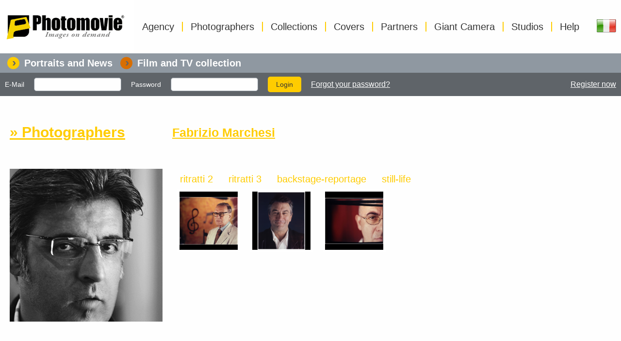

--- FILE ---
content_type: text/html; charset=UTF-8
request_url: https://www.photomovie.net/en/photographers/63/55/
body_size: 1833
content:
<!DOCTYPE html>
<html lang="en">
    <head>
        <meta charset="utf-8" />
        <meta http-equiv="x-ua-compatible" content="ie=edge">
        <meta name="viewport" content="width=device-width, initial-scale=1.0">
        <title>Fabrizio Marchesi | Photographers | Photomovie</title>
                    <link rel="stylesheet" href="/build/0.6f78f078.css"><link rel="stylesheet" href="/build/app.cec8981a.css">
            </head>
    <body class="user-anonymous">
        <header id="main-header">
            <nav class="main-menu">
                <ul>
                    <li class="logo"><a href="/en/">Photomovie</a></li>
                    <li><a href="/en/agency/">Agency</a></li>
                    <li><a href="/en/photographers/">Photographers</a></li>
                    <li><a href="/en/collections/" data-login-required>Collections</a></li>
                    <li><a href="/en/covers/">Covers</a></li>
                    <li><a href="/en/partners">Partners</a></li>
                    <li><a href="/en/giant/camera">Giant Camera</a></li>
                    <li><a href="/en/studios/">Studios</a></li>
                    <li><a href="/en/help">Help</a></li>
                </ul>
            </nav>
            <nav class="secondary-menu">
                <ul>
                    <li class="online"><a href="/en/online/" data-login-required>Portraits and News</a></li>
                    <li class="film-and-tv"><a href="/en/film/" data-login-required>Film and TV collection</a></li>
                </ul>
                            </nav>
            <div class="user-bar">
                                            

<form action="/en/user/login_check" method="post">
            <input type="hidden" name="_csrf_token" value="E6aEvXwqhWA57VWSkL5RWKuLSb5nqREeRnp2MZlX30M" />
    
    <label for="username">E-Mail</label>
    <input type="text" name="_username" value="" required="required" autocomplete="username" />

    <label for="password">Password</label>
    <input type="password" name="_password" required="required" autocomplete="current-password" />

    <input type="submit" name="_submit" value="Login" />

    <span class="reset"><a href="/en/user/resetting/request">Forgot your password?</a></span>
</form>

                                <div class="register-now"><a href="/en/user/register/">Register now</a></div>
                        </div>
            <div class="language">
                                <a href="/it/fotografi/63/55/"><img src="/build/it.475b8d44.png" /></a>
            </div>
        </header>
        <main class="page page-photographer--photographer">
                    
                <div class="page__content">
        <div class="page__content__left">
            <h1 class="page__title"><a href="/en/photographers/">&raquo; Photographers</a></h1>
            <img src="/photos/fotografi/5d2d0ed831aa8727958532.jpg" />
        </div>
        <div class="page__content__right">
            <div class="page__content__right__top">
                <h2 class="page__subtitle"><a href="/en/photographers/63/">Fabrizio Marchesi</a></h2>
                <div class="photographer__categories">
                    <ul class="photographer__categories__list">
                                                <li class="photographer__categories__list__item"><a href="/en/photographers/63/54/">ritratti 2</a></li>
                                                <li class="photographer__categories__list__item"><a href="/en/photographers/63/55/">ritratti 3</a></li>
                                                <li class="photographer__categories__list__item"><a href="/en/photographers/63/75/">backstage-reportage</a></li>
                                                <li class="photographer__categories__list__item"><a href="/en/photographers/63/76/">still-life</a></li>
                                            </ul>
                </div>
                <div class="photographer__gallery">
                                        <div class="photographer__gallery__photo">
                        <a data-fancybox="gallery" href="/photos/fotografi-gallery/5d2d0ef6ab990889595673.jpg"><img src="/photos/fotografi-gallery/5d2d0ef6ab990889595673.jpg" /></a>
                    </div>
                                        <div class="photographer__gallery__photo">
                        <a data-fancybox="gallery" href="/photos/fotografi-gallery/5d2d0ef6b1f8b197398419.jpg"><img src="/photos/fotografi-gallery/5d2d0ef6b1f8b197398419.jpg" /></a>
                    </div>
                                        <div class="photographer__gallery__photo">
                        <a data-fancybox="gallery" href="/photos/fotografi-gallery/5d2d0ef6b7b9c899539104.jpg"><img src="/photos/fotografi-gallery/5d2d0ef6b7b9c899539104.jpg" /></a>
                    </div>
                                    </div>
            </div>
        </div>
    </div>
        </main>
        <footer>
            <nav class="footer-menu">
                <ul>
                    <li><a href="/en/agency/">Agency</a></li>
                    <li><a href="/en/photographers/">Photographers</a></li>
                    <li><a href="/en/collections/">Collections</a></li>
                    <li><a href="/en/covers/">Covers</a></li>
                    <li><a href="/en/partners">Partners</a></li>
                    <li><a href="/en/giant/camera">Giant Camera</a></li>
                    <li><a href="/en/studios/">Studios</a></li>
                    <li><a href="/en/help">Help</a></li>
                </ul>
                <ul>
                    <li><a href="/en/contact">Contact us</a></li>
                    <li><a href="/en/terms">Contractual terms and user licence</a>
                    <li><a href="/en/privacy">Privacy policy</a></li>
                    <li><a href="/en/cookie">Cookies policy</a></li>
                                    </ul>
            </nav>
            <p>PHOTOMOVIE S.r.l. Viale Ranzoni 15/a 20149, Milano P.iva e C.F. 08699460153 Tel. e fax 02/40092132</p>
                    </footer>
        
        <div id="login-required-reveal" class="reveal reveal--login-required" data-reveal data-animation-in="fade-in" data-animation-out="fade-out">
            <button class="close-button" data-close aria-label="Close modal" type="button">
                <span aria-hidden="true">&times;</span>
            </button>
            <h3>È necessario effettuare il login</h3>
            <p>Siamo spiacenti, per accedere alla galleria delle immagini e alle funzionalità di ricerca del sito è necessario effettuare il Login</p>
        </div>

                    <script src="/build/runtime.1ba6bf05.js"></script><script src="/build/0.828dd065.js"></script><script src="/build/app.4db1aee9.js"></script>
            </body>
</html>


--- FILE ---
content_type: application/javascript
request_url: https://www.photomovie.net/build/app.4db1aee9.js
body_size: 11789
content:
(window.webpackJsonp=window.webpackJsonp||[]).push([["app"],{"4pu8":function(t,e,n){(function(t){n("Z4Dk"),t.fn.size=function(){return this.length},t(document).ready(function(){t(".kwicks").kwicks({max:315,spacing:2,isVertical:!0,sticky:!0,event:"mouseenter",easing:"linear"}).fadeIn().next().delay(400)})}).call(this,n("EVdn"))},"7Iv6":function(t,e,n){"use strict";var o=n("EVdn"),a=n.n(o);n("DjPg"),n("0BQa"),n("JUEZ");a.a.fn.select2.defaults.set("minimumInputLength",2),a.a.fn.select2.defaults.set("ajax.delay",250),a.a.fn.select2.defaults.set("allowClear",!0),a.a.fn.select2.defaults.set("placeholder","it"==a()("html").attr("lang")?"cerca...":"search..."),a()(document).ready(function(){a()('select[name$="[movie]"]').select2({ajax:{url:"/autocomplete/movies",dataType:"json",processResults:function(t){var e=[];return t.forEach(function(t,n){var o;o="it"==a()("html").attr("lang")?t.titleIt?t.titleIt:t.titleEn:t.titleEn?t.titleEn:t.titleIt,null!==t.year&&(o+=" ("+t.year+")"),e.push({id:t.id,text:o})}),{results:e}}}}),a()('select[name$="[keyword]"]').select2({ajax:{url:"/autocomplete/keywords",dataType:"json",processResults:function(t){var e=[];return t.forEach(function(t,n){var o;o="it"==a()("html").attr("lang")?t.keywordIt?t.keywordIt:t.keywordEn:t.keywordEn?t.keywordEn:t.keywordIt,e.push({id:t.id,text:o})}),{results:e}}}}),a()('select[name$="[director]"]').select2({ajax:{url:"/autocomplete/directors",dataType:"json",processResults:function(t){var e=[];return t.forEach(function(t){e.push({id:t.id,text:t.name})}),{results:e}}}}),a()('select[name$="[actor]"]').select2({ajax:{url:"/autocomplete/actors",dataType:"json",processResults:function(t){var e=[];return t.forEach(function(t){e.push({id:t.id,text:t.name})}),{results:e}}}}),a()('select[name$="[character]"]').select2({ajax:{url:"/autocomplete/characters",dataType:"json",processResults:function(t){var e=[];return t.forEach(function(t){e.push({id:t.id,text:t.name})}),{results:e}}}}),a()('select[name$="[photographer]"]').select2({ajax:{url:"/autocomplete/photographers",dataType:"json",processResults:function(t){var e=[];return t.forEach(function(t){e.push({id:t.id,text:t.name})}),{results:e}}}}),a()('select[name$="[year]"]').select2({ajax:{url:"/autocomplete/years",dataType:"json",processResults:function(t){var e=[];return t.forEach(function(t){e.push({id:t.year,text:t.year})}),{results:e}}}})})},"8vJ2":function(t,e,n){"use strict";var o=n("EVdn"),a=n.n(o),r=n("ejCh"),s=n.n(r),i=n("dzsW");s.a.setRoutingData(i),a()(document).ready(function(){a()(".add-to-cart").on("click",function(){var t=a()(this);t.addClass("loading"),a.a.get({url:s.a.generate("cart-add."+a()("html").attr("lang"),{photo:t.data("photo-id")}),success:function(){t.addClass("added")},error:function(){},complete:function(){t.removeClass("loading")}})}),a()(".remove-from-cart").on("click",function(){var t=a()(this);t.addClass("loading"),a.a.get({url:s.a.generate("cart-remove."+a()("html").attr("lang"),{photo:t.data("photo-id")}),success:function(){t.closest(".search-results__photo").remove()},error:function(){t.removeClass("loading")}})})})},SYga:function(t,e,n){"use strict";var o=n("EVdn"),a=n.n(o);a()(document).ready(function(){if(0!=a()(".home-photos .home-photos__photo").length){!function(t){var e,n,o,a,r=t.length,s=t.parent(),i=[];for(e=0;e<r;e++)i.push(e);for(e=0;e<r;e++)n=Math.random()*r|0,o=Math.random()*r|0,a=i[n],i[n]=i[o],i[o]=a;for(t.detach(),e=0;e<r;e++)s.append(t.eq(i[e]))}(a()(".home-photos .home-photos__photo"));var t=a()(".home-photos .home-photos__photo");t.first().addClass("active");var e=a()(".home-photos");setInterval(function(){e.find(".active").next().length?e.find(".active").removeClass("active").next().addClass("active"):(e.find(".active").removeClass("active"),t.first().addClass("active"))},5e3)}})},SohQ:function(t,e,n){(function(t,e){t(document).ready(function(){t(".partners-list a").on("click",function(){e(".partner__image").attr("src",e(this).closest("li").data("partner-image")),e(".partner__link").attr("href",e(this).closest("li").data("partner-link")),e(this).closest("li").data("partner-additional-image")?e(".partner__additional-image").html('<img src="'+e(this).closest("li").data("partner-additional-image")+'" />'):e(".partner__additional-image").html("")}),t(".partner__additional-image").on("click","img",function(){currentImageUrl=e(".partner__image").attr("src"),e(".partner__image").attr("src",e(this).attr("src")),e(this).attr("src",currentImageUrl)}),t(".partners-list li:first-child a").click()})}).call(this,n("EVdn"),n("EVdn"))},XENs:function(t,e,n){},dzsW:function(t){t.exports={base_url:"",routes:{"cart-add.en":{tokens:[["variable","/","[^/]++","photo",!0],["text","/en/cart/add"]],defaults:[],requirements:[],hosttokens:[],methods:[],schemes:[]},"cart-add.it":{tokens:[["variable","/","[^/]++","photo",!0],["text","/it/carello/aggiungi"]],defaults:[],requirements:[],hosttokens:[],methods:[],schemes:[]},"cart-remove.en":{tokens:[["text","/"],["variable","/","[^/]++","photo",!0],["text","/en/cart/remove"]],defaults:[],requirements:[],hosttokens:[],methods:[],schemes:[]},"cart-remove.it":{tokens:[["text","/"],["variable","/","[^/]++","photo",!0],["text","/it/carrello/rimuovi"]],defaults:[],requirements:[],hosttokens:[],methods:[],schemes:[]}},prefix:"",host:"localhost",port:"",scheme:"http"}},ejCh:function(t,e,n){var o,a,r,s;function i(t){return(i="function"==typeof Symbol&&"symbol"==typeof Symbol.iterator?function(t){return typeof t}:function(t){return t&&"function"==typeof Symbol&&t.constructor===Symbol&&t!==Symbol.prototype?"symbol":typeof t})(t)}s=function(){"use strict";var t=Object.assign||function(t){for(var e=1;e<arguments.length;e++){var n=arguments[e];for(var o in n)Object.prototype.hasOwnProperty.call(n,o)&&(t[o]=n[o])}return t},e="function"==typeof Symbol&&"symbol"==i(Symbol.iterator)?function(t){return i(t)}:function(t){return t&&"function"==typeof Symbol&&t.constructor===Symbol&&t!==Symbol.prototype?"symbol":i(t)},n=function(){function t(t,e){for(var n=0;n<e.length;n++){var o=e[n];o.enumerable=o.enumerable||!1,o.configurable=!0,"value"in o&&(o.writable=!0),Object.defineProperty(t,o.key,o)}}return function(e,n,o){return n&&t(e.prototype,n),o&&t(e,o),e}}(),o=function(){function o(t,e){(function(t,e){if(!(t instanceof e))throw new TypeError("Cannot call a class as a function")})(this,o),this.context_=t||{base_url:"",prefix:"",host:"",port:"",scheme:"",locale:""},this.setRoutes(e||{})}return n(o,[{key:"setRoutingData",value:function(t){this.setBaseUrl(t.base_url),this.setRoutes(t.routes),"prefix"in t&&this.setPrefix(t.prefix),"port"in t&&this.setPort(t.port),"locale"in t&&this.setLocale(t.locale),this.setHost(t.host),this.setScheme(t.scheme)}},{key:"setRoutes",value:function(t){this.routes_=Object.freeze(t)}},{key:"getRoutes",value:function(){return this.routes_}},{key:"setBaseUrl",value:function(t){this.context_.base_url=t}},{key:"getBaseUrl",value:function(){return this.context_.base_url}},{key:"setPrefix",value:function(t){this.context_.prefix=t}},{key:"setScheme",value:function(t){this.context_.scheme=t}},{key:"getScheme",value:function(){return this.context_.scheme}},{key:"setHost",value:function(t){this.context_.host=t}},{key:"getHost",value:function(){return this.context_.host}},{key:"setPort",value:function(t){this.context_.port=t}},{key:"getPort",value:function(){return this.context_.port}},{key:"setLocale",value:function(t){this.context_.locale=t}},{key:"getLocale",value:function(){return this.context_.locale}},{key:"buildQueryParams",value:function(t,n,o){var a=this,r=void 0,s=new RegExp(/\[\]$/);if(n instanceof Array)n.forEach(function(n,r){s.test(t)?o(t,n):a.buildQueryParams(t+"["+("object"===(void 0===n?"undefined":e(n))?r:"")+"]",n,o)});else if("object"===(void 0===n?"undefined":e(n)))for(r in n)this.buildQueryParams(t+"["+r+"]",n[r],o);else o(t,n)}},{key:"getRoute",value:function(t){var e=this.context_.prefix+t,n=t+"."+this.context_.locale,o=this.context_.prefix+t+"."+this.context_.locale,a=[e,n,o,t];for(var r in a)if(a[r]in this.routes_)return this.routes_[a[r]];throw new Error('The route "'+t+'" does not exist.')}},{key:"generate",value:function(e,n){var o=arguments.length>2&&void 0!==arguments[2]&&arguments[2],a=this.getRoute(e),r=n||{},s=t({},r),i="",c=!0,u="",l=void 0===this.getPort()||null===this.getPort()?"":this.getPort();if(a.tokens.forEach(function(t){if("text"===t[0])return i=t[1]+i,void(c=!1);if("variable"!==t[0])throw new Error('The token type "'+t[0]+'" is not supported.');var n=a.defaults&&t[3]in a.defaults;if(!1===c||!n||t[3]in r&&r[t[3]]!=a.defaults[t[3]]){var o=void 0;if(t[3]in r)o=r[t[3]],delete s[t[3]];else{if(!n){if(c)return;throw new Error('The route "'+e+'" requires the parameter "'+t[3]+'".')}o=a.defaults[t[3]]}var u=!0===o||!1===o||""===o;if(!u||!c){var l=encodeURIComponent(o).replace(/%2F/g,"/");"null"===l&&null===o&&(l=""),i=t[1]+l+i}c=!1}else n&&t[3]in s&&delete s[t[3]]}),""===i&&(i="/"),a.hosttokens.forEach(function(t){var e=void 0;return"text"===t[0]?void(u=t[1]+u):void("variable"===t[0]&&(t[3]in r?(e=r[t[3]],delete s[t[3]]):a.defaults&&t[3]in a.defaults&&(e=a.defaults[t[3]]),u=t[1]+e+u))}),i=this.context_.base_url+i,a.requirements&&"_scheme"in a.requirements&&this.getScheme()!=a.requirements._scheme?i=a.requirements._scheme+"://"+(u||this.getHost())+(""===l?"":":"+l)+i:void 0!==a.schemes&&void 0!==a.schemes[0]&&this.getScheme()!==a.schemes[0]?i=a.schemes[0]+"://"+(u||this.getHost())+(""===l?"":":"+l)+i:u&&this.getHost()!==u+(""===l?"":":"+l)?i=this.getScheme()+"://"+u+(""===l?"":":"+l)+i:!0===o&&(i=this.getScheme()+"://"+this.getHost()+(""===l?"":":"+l)+i),Object.keys(s).length>0){var f=void 0,h=[],d=function(t,e){e=null===(e="function"==typeof e?e():e)?"":e,h.push(encodeURIComponent(t)+"="+encodeURIComponent(e))};for(f in s)this.buildQueryParams(f,s[f],d);i=i+"?"+h.join("&").replace(/%20/g,"+")}return i}}],[{key:"getInstance",value:function(){return a}},{key:"setData",value:function(t){var e=o.getInstance();e.setRoutingData(t)}}]),o}();o.Route,o.Context;var a=new o;return{Router:o,Routing:a}}(),a=[],o=s.Routing,void 0===(r="function"==typeof o?o.apply(e,a):o)||(t.exports=r)},"m+FC":function(t,e,n){"use strict";var o=n("EVdn"),a=n.n(o);a()(document).ready(function(){a()("body.user-anonymous [data-login-required]").on("click",function(t){t.preventDefault(),a()("#login-required-reveal").foundation("open")})})},ng4s:function(t,e,n){"use strict";n.r(e),function(t){n("XENs"),n("jjtq"),n("sRo0"),n("oFuO"),n("4pu8"),n("SYga"),n("7Iv6"),n("SohQ"),n("8vJ2"),n("m+FC");var e=n("EVdn");n("OWSx"),e('[data-fancybox="gallery"]').fancybox({toolbar:!1,smallBtn:!1,arrows:!1,idleTime:!1,loop:!0,margin:[44,60],transitionEffect:!1,animationDuration:333,afterLoad:function(t,n){e('<a title="Close" class="fancybox-item fancybox-close" href="javascript:;" data-fancybox-close></a><a title="Previous" class="fancybox-item fancybox-nav fancybox-prev" href="javascript:;" data-fancybox-prev><span></span></a><a title="Next" class="fancybox-item fancybox-nav fancybox-next" href="javascript:;" data-fancybox-next><span></span></a>').appendTo(n.$content)}}),t.$=t.jQuery=e,e(document).foundation()}.call(this,n("yLpj"))},oFuO:function(t,e,n){"use strict";var o=n("EVdn"),a=n.n(o),r=n("LKBu"),s=n("l67y"),i=n("oMJq"),c=n("TNtj"),u=n("RnVY"),l=n("1x13"),f=n("jS+n"),h=n("sVZ0"),d=n("K/Xa"),p=n("YpPz"),m=n("xDCs"),v=n("brbW"),y=n("JgzQ"),g=n("aTr9"),x=n("xRCv"),b=n("6y5B");r.a.addToJquery(a.a),r.a.rtl=s.e,r.a.GetYoDigits=s.a,r.a.transitionend=s.f,r.a.RegExpEscape=s.b,r.a.onLoad=s.d,r.a.Box=i.a,r.a.onImagesLoaded=c.a,r.a.Keyboard=u.a,r.a.MediaQuery=l.a,r.a.Motion=f.a,r.a.Move=f.b,r.a.Nest=h.a,r.a.Timer=d.a,p.a.init(a.a),m.a.init(a.a,r.a),l.a._init(),r.a.plugin(v.a,"Reveal"),r.a.plugin(y.a,"SmoothScroll"),r.a.plugin(g.a,"Sticky"),r.a.plugin(x.a,"Tabs"),r.a.plugin(b.a,"Tooltip")}},[["ng4s","runtime",0]]]);